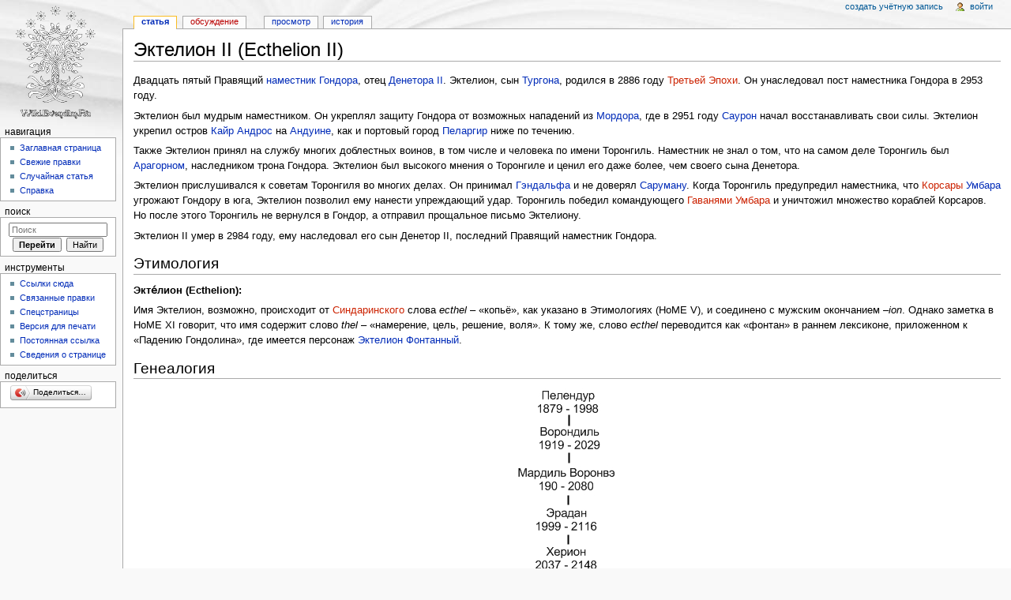

--- FILE ---
content_type: text/html; charset=UTF-8
request_url: https://wiki.evendim.ru/index.php/%D0%AD%D0%BA%D1%82%D0%B5%D0%BB%D0%B8%D0%BE%D0%BD_II_(Ecthelion_II)
body_size: 7691
content:
<!DOCTYPE html>
<html lang="ru" dir="ltr" class="client-nojs">
<head>
<meta charset="UTF-8" />
<title>Эктелион II (Ecthelion II) — WlotrPedia</title>
<script>document.documentElement.className = document.documentElement.className.replace( /(^|\s)client-nojs(\s|$)/, "$1client-js$2" );</script>
<script>window.RLQ = window.RLQ || []; window.RLQ.push( function () {
mw.config.set({"wgCanonicalNamespace":"","wgCanonicalSpecialPageName":!1,"wgNamespaceNumber":0,"wgPageName":"Эктелион_II_(Ecthelion_II)","wgTitle":"Эктелион II (Ecthelion II)","wgCurRevisionId":21239,"wgRevisionId":21239,"wgArticleId":2488,"wgIsArticle":!0,"wgIsRedirect":!1,"wgAction":"view","wgUserName":null,"wgUserGroups":["*"],"wgCategories":[],"wgBreakFrames":!1,"wgPageContentLanguage":"ru","wgPageContentModel":"wikitext","wgSeparatorTransformTable":[",\t."," \t,"],"wgDigitTransformTable":["",""],"wgDefaultDateFormat":"dmy","wgMonthNames":["","январь","февраль","март","апрель","май","июнь","июль","август","сентябрь","октябрь","ноябрь","декабрь"],"wgMonthNamesShort":["","янв","фев","мар","апр","май","июн","июл","авг","сен","окт","ноя","дек"],"wgRelevantPageName":"Эктелион_II_(Ecthelion_II)","wgRelevantArticleId":2488,"wgIsProbablyEditable":!1
,"wgRestrictionEdit":["sysop"],"wgRestrictionMove":["sysop"],"wgWikiEditorEnabledModules":{"toolbar":!1,"dialogs":!1,"preview":!1,"publish":!1}});mw.loader.implement("user.options",function($,jQuery){mw.user.options.set({"variant":"ru"});});mw.loader.implement("user.tokens",function($,jQuery){mw.user.tokens.set({"editToken":"+\\","patrolToken":"+\\","watchToken":"+\\"});});mw.loader.load(["mediawiki.page.startup","mediawiki.legacy.wikibits"]);
} );</script>
<link rel="stylesheet" href="/load.php?debug=false&amp;lang=ru&amp;modules=mediawiki.legacy.commonPrint%2Cshared%7Cmediawiki.sectionAnchor%7Cmediawiki.skinning.interface%7Cskins.monobook.styles&amp;only=styles&amp;skin=monobook" />
<!--[if IE 6]><link rel="stylesheet" href="/skins/MonoBook/IE60Fixes.css?303" media="screen" /><![endif]-->
<!--[if IE 7]><link rel="stylesheet" href="/skins/MonoBook/IE70Fixes.css?303" media="screen" /><![endif]-->
<meta name="ResourceLoaderDynamicStyles" content="" />
<link rel="stylesheet" href="/load.php?debug=false&amp;lang=ru&amp;modules=site&amp;only=styles&amp;skin=monobook" />
<style>a:lang(ar),a:lang(kk-arab),a:lang(mzn),a:lang(ps),a:lang(ur){text-decoration:none}</style>
<script async="" src="/load.php?debug=false&amp;lang=ru&amp;modules=startup&amp;only=scripts&amp;skin=monobook"></script>
<meta name="generator" content="MediaWiki 1.26.2" />
<link rel="stylesheet" href="/extensions/YaShare4Wiki/YaShare4Wiki.css" />
<link rel="shortcut icon" href="/favicon.ico" />
<link rel="search" type="application/opensearchdescription+xml" href="/opensearch_desc.php" title="WlotrPedia (ru)" />
<link rel="EditURI" type="application/rsd+xml" href="https://wiki.evendim.ru/api.php?action=rsd" />
<link rel="alternate" type="application/atom+xml" title="WlotrPedia — Atom-лента" href="/index.php?title=%D0%A1%D0%BB%D1%83%D0%B6%D0%B5%D0%B1%D0%BD%D0%B0%D1%8F:%D0%A1%D0%B2%D0%B5%D0%B6%D0%B8%D0%B5_%D0%BF%D1%80%D0%B0%D0%B2%D0%BA%D0%B8&amp;feed=atom" />
</head>
<body class="mediawiki ltr sitedir-ltr ns-0 ns-subject page-Эктелион_II_Ecthelion_II skin-monobook action-view">
<div id="globalWrapper">
		<div id="column-content">
			<div id="content" class="mw-body" role="main">
				<a id="top"></a>
				
				<div class="mw-indicators">
</div>
				<h1 id="firstHeading" class="firstHeading" lang="ru">Эктелион II (Ecthelion II)</h1>
				
				<div id="bodyContent" class="mw-body-content">
					<div id="siteSub">Материал из WlotrPedia</div>
					<div id="contentSub"></div>
										<div id="jump-to-nav" class="mw-jump">Перейти к: <a href="#column-one">навигация</a>, <a href="#searchInput">поиск</a></div>

					<!-- start content -->
					<div id="mw-content-text" lang="ru" dir="ltr" class="mw-content-ltr"><p>Двадцать пятый Правящий <a href="/index.php/%D0%9D%D0%B0%D0%BC%D0%B5%D1%81%D1%82%D0%BD%D0%B8%D0%BA%D0%B8_(Stewards)" title="Наместники (Stewards)">наместник</a> <a href="/index.php/%D0%93%D0%BE%D0%BD%D0%B4%D0%BE%D1%80_(Gondor)" title="Гондор (Gondor)">Гондора</a>, отец <a href="/index.php/%D0%94%D0%B5%D0%BD%D0%B5%D1%82%D0%BE%D1%80_(Denethor)" title="Денетор (Denethor)">Денетора II</a>. Эктелион, сын <a href="/index.php/%D0%A2%D1%83%D1%80%D0%B3%D0%BE%D0%BD,_%D0%9D%D0%B0%D0%BC%D0%B5%D1%81%D1%82%D0%BD%D0%B8%D0%BA_(Turgon)" title="Тургон, Наместник (Turgon)">Тургона</a>, родился в 2886 году <a href="/index.php?title=%D0%A2%D1%80%D0%B5%D1%82%D1%8C%D1%8F_%D0%AD%D0%BF%D0%BE%D1%85%D0%B0_(Third_Age)&amp;action=edit&amp;redlink=1" class="new" title="Третья Эпоха (Third Age) (страница не существует)">Третьей Эпохи</a>. Он унаследовал пост наместника Гондора в 2953 году.
</p><p>Эктелион был мудрым наместником. Он укреплял защиту Гондора от возможных нападений из <a href="/index.php/%D0%9C%D0%BE%D1%80%D0%B4%D0%BE%D1%80_(Mordor)" title="Мордор (Mordor)">Мордора</a>, где в 2951 году <a href="/index.php/%D0%A1%D0%B0%D1%83%D1%80%D0%BE%D0%BD_(Sauron)" title="Саурон (Sauron)">Саурон</a> начал восстанавливать свои силы. Эктелион укрепил остров <a href="/index.php/%D0%9A%D0%B0%D0%B9%D1%80_%D0%90%D0%BD%D0%B4%D1%80%D0%BE%D1%81_(Cair_Andros)" title="Кайр Андрос (Cair Andros)">Кайр Андрос</a> на <a href="/index.php/%D0%90%D0%BD%D0%B4%D1%83%D0%B8%D0%BD_(Anduin)" title="Андуин (Anduin)">Андуине</a>, как и портовый город <a href="/index.php/%D0%9F%D0%B5%D0%BB%D0%B0%D1%80%D0%B3%D0%B8%D1%80_(Pelargir)" title="Пеларгир (Pelargir)">Пеларгир</a> ниже по течению. 
</p><p>Также Эктелион принял на службу многих доблестных воинов, в том числе и человека по имени Торонгиль. Наместник не знал о том, что на самом деле Торонгиль был <a href="/index.php/%D0%90%D1%80%D0%B0%D0%B3%D0%BE%D1%80%D0%BD_II,_%D0%9A%D0%BE%D1%80%D0%BE%D0%BB%D1%8C_%D0%AD%D0%BB%D0%B5%D1%81%D1%81%D0%B0%D1%80_(Aragorn_II,_King_Elessar)" title="Арагорн II, Король Элессар (Aragorn II, King Elessar)">Арагорном</a>, наследником трона Гондора. Эктелион был высокого мнения о Торонгиле и ценил его даже более, чем своего сына Денетора. 
</p><p>Эктелион прислушивался к советам Торонгиля во многих делах. Он принимал <a href="/index.php/%D0%93%D1%8D%D0%BD%D0%B4%D0%B0%D0%BB%D1%8C%D1%84_(Gandalf)" title="Гэндальф (Gandalf)">Гэндальфа</a> и не доверял <a href="/index.php/%D0%A1%D0%B0%D1%80%D1%83%D0%BC%D0%B0%D0%BD_(Saruman)" title="Саруман (Saruman)">Саруману</a>. Когда Торонгиль предупредил наместника, что <a href="/index.php?title=%D0%9A%D0%BE%D1%80%D1%81%D0%B0%D1%80%D1%8B_(Corsairs)&amp;action=edit&amp;redlink=1" class="new" title="Корсары (Corsairs) (страница не существует)">Корсары</a> <a href="/index.php/%D0%A3%D0%BC%D0%B1%D0%B0%D1%80_(Umbar)" title="Умбар (Umbar)">Умбара</a> угрожают Гондору в юга, Эктелион позволил ему нанести упреждающий удар. Торонгиль победил командующего <a href="/index.php?title=%D0%93%D0%B0%D0%B2%D0%B0%D0%BD%D0%B8_%D0%A3%D0%BC%D0%B1%D0%B0%D1%80%D0%B0_(Havens_of_Umbar)&amp;action=edit&amp;redlink=1" class="new" title="Гавани Умбара (Havens of Umbar) (страница не существует)">Гаванями Умбара</a> и уничтожил множество кораблей Корсаров. Но после этого Торонгиль не вернулся в Гондор, а отправил прощальное письмо Эктелиону. 
</p><p>Эктелион II умер в 2984 году, ему наследовал его сын Денетор II, последний Правящий наместник Гондора.
</p>
<h2><span class="mw-headline" id=".D0.AD.D1.82.D0.B8.D0.BC.D0.BE.D0.BB.D0.BE.D0.B3.D0.B8.D1.8F">Этимология</span></h2>
<p><b>Экте́лион (Ecthelion):</b> 
</p><p>Имя Эктелион, возможно, происходит от <a href="/index.php?title=%D0%A1%D0%B8%D0%BD%D0%B4%D0%B0%D1%80%D0%B8%D0%BD_(Sindarin)&amp;action=edit&amp;redlink=1" class="new" title="Синдарин (Sindarin) (страница не существует)">Синдаринского</a> слова <i>ecthel</i> – «копьё», как указано в Этимологиях (HoME V), и соединено с мужским окончанием <i>–ion</i>. Однако заметка в HoME XI говорит, что имя содержит слово <i>thel</i> – «намерение, цель, решение, воля». К тому же, слово <i>ecthel</i> переводится как «фонтан» в раннем лексиконе, приложенном к «Падению Гондолина», где имеется персонаж <a href="/index.php/%D0%AD%D0%BA%D1%82%D0%B5%D0%BB%D0%B8%D0%BE%D0%BD_%D0%A4%D0%BE%D0%BD%D1%82%D0%B0%D0%BD%D0%BD%D1%8B%D0%B9_(Ecthelion_of_the_Fountain)" title="Эктелион Фонтанный (Ecthelion of the Fountain)">Эктелион Фонтанный</a>.
</p>
<h2><span class="mw-headline" id=".D0.93.D0.B5.D0.BD.D0.B5.D0.B0.D0.BB.D0.BE.D0.B3.D0.B8.D1.8F">Генеалогия</span></h2>
<center><a href="/index.php/%D0%A4%D0%B0%D0%B9%D0%BB:Gen_Stewards.jpg" class="image"><img alt="Gen Stewards.jpg" src="/images/a/a1/Gen_Stewards.jpg" width="298" height="1513" /></a></center>
<p><br /> 
</p>
<h2><span class="mw-headline" id=".D0.98.D1.81.D1.82.D0.BE.D1.87.D0.BD.D0.B8.D0.BA.D0.B8">Источники</span></h2>
<ul><li>Appendix A of The Lord of the Rings: "The Realms in Exile," p 319; "The Stewards," p. 335-36 </li>
<li>The History of Middle-earth, vol. II, The Book of Lost Tales Part Two: "Appendix: Names in The Lost Tales - Part Two," p. 338 </li>
<li>The History of Middle-earth, vol. V, The Lost Road and Other Writings: "The Etymologies," entries for EK, EKTE, and STELEG </li>
<li>The History of Middle-earth, vol. XI, The War of the Jewels: "Maeglin," p. 318-19 </li>
<li>The History of Middle-earth, vol. XII, The Peoples of Middle-earth: "The Heirs of Elendil," p. 206</li></ul>

<!-- 
NewPP limit report
Cached time: 20260119170437
Cache expiry: 86400
Dynamic content: false
CPU time usage: 0.017 seconds
Real time usage: 0.019 seconds
Preprocessor visited node count: 11/1000000
Preprocessor generated node count: 16/1000000
Post‐expand include size: 0/2097152 bytes
Template argument size: 0/2097152 bytes
Highest expansion depth: 2/40
Expensive parser function count: 0/100
-->

<!-- 
Transclusion expansion time report (%,ms,calls,template)
100.00%    0.000      1 - -total
-->

<!-- Saved in parser cache with key wiki_wiki:pcache:idhash:2488-0!*!0!!*!5!* and timestamp 20260119170437 and revision id 21239
 -->
</div><div class="printfooter">
Источник — «<a dir="ltr" href="https://wiki.evendim.ru/index.php?title=Эктелион_II_(Ecthelion_II)&amp;oldid=21239">https://wiki.evendim.ru/index.php?title=Эктелион_II_(Ecthelion_II)&amp;oldid=21239</a>»</div>
					<div id='catlinks' class='catlinks catlinks-allhidden'></div>					<!-- end content -->
										<div class="visualClear"></div>
				</div>
			</div>
		</div>
		<div id="column-one">
			<h2>Навигация</h2>
					<div id="p-cactions" class="portlet" role="navigation">
			<h3>Просмотры</h3>

			<div class="pBody">
				<ul>
				<li id="ca-nstab-main" class="selected"><a href="/index.php/%D0%AD%D0%BA%D1%82%D0%B5%D0%BB%D0%B8%D0%BE%D0%BD_II_(Ecthelion_II)" title="Просмотр основной страницы [c]" accesskey="c">Статья</a></li>
				<li id="ca-talk" class="new"><a href="/index.php?title=%D0%9E%D0%B1%D1%81%D1%83%D0%B6%D0%B4%D0%B5%D0%BD%D0%B8%D0%B5:%D0%AD%D0%BA%D1%82%D0%B5%D0%BB%D0%B8%D0%BE%D0%BD_II_(Ecthelion_II)&amp;action=edit&amp;redlink=1" rel="discussion" title="Обсуждение основной страницы [t]" accesskey="t">Обсуждение</a></li>
				<li id="ca-viewsource"><a href="/index.php?title=%D0%AD%D0%BA%D1%82%D0%B5%D0%BB%D0%B8%D0%BE%D0%BD_II_(Ecthelion_II)&amp;action=edit" title="Эта страница защищена от изменений, но вы можете посмотреть и скопировать её исходный текст [e]" accesskey="e">Просмотр</a></li>
				<li id="ca-history"><a href="/index.php?title=%D0%AD%D0%BA%D1%82%D0%B5%D0%BB%D0%B8%D0%BE%D0%BD_II_(Ecthelion_II)&amp;action=history" title="Журнал изменений страницы [h]" accesskey="h">История</a></li>
				</ul>
							</div>
		</div>
				<div class="portlet" id="p-personal" role="navigation">
				<h3>Персональные инструменты</h3>

				<div class="pBody">
					<ul>
													<li id="pt-createaccount"><a href="/index.php?title=%D0%A1%D0%BB%D1%83%D0%B6%D0%B5%D0%B1%D0%BD%D0%B0%D1%8F:%D0%92%D1%85%D0%BE%D0%B4&amp;returnto=%D0%AD%D0%BA%D1%82%D0%B5%D0%BB%D0%B8%D0%BE%D0%BD+II+%28Ecthelion+II%29&amp;type=signup" title="Мы предлагаем вам создать учётную запись и войти в систему, хотя это и не обязательно.">Создать учётную запись</a></li>
													<li id="pt-login"><a href="/index.php?title=%D0%A1%D0%BB%D1%83%D0%B6%D0%B5%D0%B1%D0%BD%D0%B0%D1%8F:%D0%92%D1%85%D0%BE%D0%B4&amp;returnto=%D0%AD%D0%BA%D1%82%D0%B5%D0%BB%D0%B8%D0%BE%D0%BD+II+%28Ecthelion+II%29" title="Здесь можно зарегистрироваться в системе, но это необязательно. [o]" accesskey="o">Войти</a></li>
											</ul>
				</div>
			</div>
			<div class="portlet" id="p-logo" role="banner">
				<a href="/index.php/%D0%97%D0%B0%D0%B3%D0%BB%D0%B0%D0%B2%D0%BD%D0%B0%D1%8F_%D1%81%D1%82%D1%80%D0%B0%D0%BD%D0%B8%D1%86%D0%B0" class="mw-wiki-logo" title="Перейти на заглавную страницу"></a>
			</div>
				<div class="generated-sidebar portlet" id="p-navigation" role="navigation">
		<h3>Навигация</h3>
		<div class='pBody'>
							<ul>
											<li id="n-mainpage-description"><a href="/index.php/%D0%97%D0%B0%D0%B3%D0%BB%D0%B0%D0%B2%D0%BD%D0%B0%D1%8F_%D1%81%D1%82%D1%80%D0%B0%D0%BD%D0%B8%D1%86%D0%B0" title="Перейти на заглавную страницу [z]" accesskey="z">Заглавная страница</a></li>
											<li id="n-recentchanges"><a href="/index.php/%D0%A1%D0%BB%D1%83%D0%B6%D0%B5%D0%B1%D0%BD%D0%B0%D1%8F:%D0%A1%D0%B2%D0%B5%D0%B6%D0%B8%D0%B5_%D0%BF%D1%80%D0%B0%D0%B2%D0%BA%D0%B8" title="Список последних изменений [r]" accesskey="r">Свежие правки</a></li>
											<li id="n-randompage"><a href="/index.php/%D0%A1%D0%BB%D1%83%D0%B6%D0%B5%D0%B1%D0%BD%D0%B0%D1%8F:%D0%A1%D0%BB%D1%83%D1%87%D0%B0%D0%B9%D0%BD%D0%B0%D1%8F_%D1%81%D1%82%D1%80%D0%B0%D0%BD%D0%B8%D1%86%D0%B0" title="Посмотреть случайно выбранную страницу [x]" accesskey="x">Случайная статья</a></li>
											<li id="n-help"><a href="https://www.mediawiki.org/wiki/Special:MyLanguage/Help:Contents" title="Место, где можно получить справку">Справка</a></li>
									</ul>
					</div>
		</div>
			<div id="p-search" class="portlet" role="search">
			<h3><label for="searchInput">Поиск</label></h3>

			<div id="searchBody" class="pBody">
				<form action="/index.php" id="searchform">
					<input type='hidden' name="title" value="Служебная:Поиск"/>
					<input type="search" name="search" placeholder="Поиск" title="Искать в WlotrPedia [f]" accesskey="f" id="searchInput" />
					<input type="submit" name="go" value="Перейти" title="Перейти к странице, имеющей в точности такое название" id="searchGoButton" class="searchButton" />&#160;
						<input type="submit" name="fulltext" value="Найти" title="Найти страницы, содержащие указанный текст" id="mw-searchButton" class="searchButton" />
				</form>

							</div>
		</div>
			<div class="portlet" id="p-tb" role="navigation">
			<h3>Инструменты</h3>

			<div class="pBody">
				<ul>
											<li id="t-whatlinkshere"><a href="/index.php/%D0%A1%D0%BB%D1%83%D0%B6%D0%B5%D0%B1%D0%BD%D0%B0%D1%8F:%D0%A1%D1%81%D1%8B%D0%BB%D0%BA%D0%B8_%D1%81%D1%8E%D0%B4%D0%B0/%D0%AD%D0%BA%D1%82%D0%B5%D0%BB%D0%B8%D0%BE%D0%BD_II_(Ecthelion_II)" title="Список всех страниц, ссылающихся на данную [j]" accesskey="j">Ссылки сюда</a></li>
											<li id="t-recentchangeslinked"><a href="/index.php/%D0%A1%D0%BB%D1%83%D0%B6%D0%B5%D0%B1%D0%BD%D0%B0%D1%8F:%D0%A1%D0%B2%D1%8F%D0%B7%D0%B0%D0%BD%D0%BD%D1%8B%D0%B5_%D0%BF%D1%80%D0%B0%D0%B2%D0%BA%D0%B8/%D0%AD%D0%BA%D1%82%D0%B5%D0%BB%D0%B8%D0%BE%D0%BD_II_(Ecthelion_II)" title="Последние изменения в страницах, на которые ссылается эта страница [k]" accesskey="k">Связанные правки</a></li>
											<li id="t-specialpages"><a href="/index.php/%D0%A1%D0%BB%D1%83%D0%B6%D0%B5%D0%B1%D0%BD%D0%B0%D1%8F:%D0%A1%D0%BF%D0%B5%D1%86%D1%81%D1%82%D1%80%D0%B0%D0%BD%D0%B8%D1%86%D1%8B" title="Список служебных страниц [q]" accesskey="q">Спецстраницы</a></li>
											<li id="t-print"><a href="/index.php?title=%D0%AD%D0%BA%D1%82%D0%B5%D0%BB%D0%B8%D0%BE%D0%BD_II_(Ecthelion_II)&amp;printable=yes" rel="alternate" title="Версия этой страницы для печати [p]" accesskey="p">Версия для печати</a></li>
											<li id="t-permalink"><a href="/index.php?title=%D0%AD%D0%BA%D1%82%D0%B5%D0%BB%D0%B8%D0%BE%D0%BD_II_(Ecthelion_II)&amp;oldid=21239" title="Постоянная ссылка на эту версию страницы">Постоянная ссылка</a></li>
											<li id="t-info"><a href="/index.php?title=%D0%AD%D0%BA%D1%82%D0%B5%D0%BB%D0%B8%D0%BE%D0%BD_II_(Ecthelion_II)&amp;action=info" title="Подробнее об этой странице">Сведения о странице</a></li>
									</ul>
							</div>
		</div>
		<div class="generated-sidebar portlet" id="p-yashare4wiki-portlet" role="navigation">
		<h3>Поделиться</h3>
		<div class='pBody'>
			<div class="yas4w-content, yas4w-sidebar"><div id="yas4wSidebarId"></div></div>		</div>
		</div>
			</div><!-- end of the left (by default at least) column -->
		<div class="visualClear"></div>
					<div id="footer" role="contentinfo">
			<!-- Yandex.Metrika informer -->
<a href="https://metrika.yandex.ru/stat/?id=18127207&amp;from=informer"
target="_blank" rel="nofollow"><img src="https://informer.yandex.ru/informer/18127207/3_1_FFFFFFFF_EFEFEFFF_0_pageviews"
style="width:88px; height:31px; border:0;" alt="Яндекс.Метрика" title="Яндекс.Метрика: данные за сегодня (просмотры, визиты и уникальные посетители)" class="ym-advanced-informer" data-cid="18127207" data-lang="ru" /></a>
<!-- /Yandex.Metrika informer -->

<!-- Yandex.Metrika counter -->
<script type="text/javascript">
    (function (d, w, c) {
        (w[c] = w[c] || []).push(function() {
            try {
                w.yaCounter18127207 = new Ya.Metrika({
                    id:18127207,
                    clickmap:true,
                    trackLinks:true,
                    accurateTrackBounce:true
                });
            } catch(e) { }
        });

        var n = d.getElementsByTagName("script")[0],
            s = d.createElement("script"),
            f = function () { n.parentNode.insertBefore(s, n); };
        s.type = "text/javascript";
        s.async = true;
        s.src = "https://mc.yandex.ru/metrika/watch.js";

        if (w.opera == "[object Opera]") {
            d.addEventListener("DOMContentLoaded", f, false);
        } else { f(); }
    })(document, window, "yandex_metrika_callbacks");
</script>
<noscript><div><img src="https://mc.yandex.ru/watch/18127207" style="position:absolute; left:-9999px;" alt="" /></div></noscript>
<!-- /Yandex.Metrika counter -->
						<div id="f-poweredbyico">
									<a href="//www.mediawiki.org/"><img src="/resources/assets/poweredby_mediawiki_88x31.png" alt="Powered by MediaWiki" srcset="/resources/assets/poweredby_mediawiki_132x47.png 1.5x, /resources/assets/poweredby_mediawiki_176x62.png 2x" width="88" height="31" /></a>
							</div>
					<ul id="f-list">
									<li id="lastmod"> Последнее изменение этой страницы: 08:18, 22 июня 2016.</li>
									<li id="privacy"><a href="/index.php/WlotrPedia:%D0%9F%D0%BE%D0%BB%D0%B8%D1%82%D0%B8%D0%BA%D0%B0_%D0%BA%D0%BE%D0%BD%D1%84%D0%B8%D0%B4%D0%B5%D0%BD%D1%86%D0%B8%D0%B0%D0%BB%D1%8C%D0%BD%D0%BE%D1%81%D1%82%D0%B8" title="WlotrPedia:Политика конфиденциальности">Политика конфиденциальности</a></li>
									<li id="about"><a href="/index.php/WlotrPedia:%D0%9E%D0%BF%D0%B8%D1%81%D0%B0%D0%BD%D0%B8%D0%B5" title="WlotrPedia:Описание">Описание WlotrPedia</a></li>
									<li id="disclaimer"><a href="/index.php/WlotrPedia:%D0%9E%D1%82%D0%BA%D0%B0%D0%B7_%D0%BE%D1%82_%D0%BE%D1%82%D0%B2%D0%B5%D1%82%D1%81%D1%82%D0%B2%D0%B5%D0%BD%D0%BD%D0%BE%D1%81%D1%82%D0%B8" title="WlotrPedia:Отказ от ответственности">Отказ от ответственности</a></li>
							</ul>
		</div>
		</div>
		<script>window.RLQ = window.RLQ || []; window.RLQ.push( function () {
mw.loader.state({"user":"ready","user.groups":"ready"});
} );</script>
<link rel="stylesheet" href="/load.php?debug=false&amp;lang=ru&amp;modules=mediawiki.skinning.content.externallinks&amp;only=styles&amp;skin=monobook" />
<script>window.RLQ = window.RLQ || []; window.RLQ.push( function () {
mw.loader.load(["mediawiki.action.view.postEdit","site","mediawiki.user","mediawiki.hidpi","mediawiki.page.ready","mediawiki.searchSuggest"]);
} );</script>
<script type="text/javascript" src="//yandex.st/share/share.js" charset="utf-8"></script>

<script type="text/javascript">//<![CDATA[
(function(){
new Ya.share({'element': 'yas4wSidebarId','elementStyle': {'type': 'button','linkIcon': true,'border': false,'quickServices': []}, 'popupStyle': {'copyPasteField': true, 'blocks': {'Поделитесь с друзьями': ['vkontakte','facebook','odnoklassniki','lj','gplus','twitter','liveinternet','moikrug','moimir','yaru','myspace','tutby','blogger','juick','friendfeed','linkedin','digg','evernote','yazakladki','delicious','diary']}}});})();
//]]></script>
<script>window.RLQ = window.RLQ || []; window.RLQ.push( function () {
mw.config.set({"wgBackendResponseTime":104});
} );</script></body></html>


--- FILE ---
content_type: text/css
request_url: https://wiki.evendim.ru/extensions/YaShare4Wiki/YaShare4Wiki.css
body_size: -287
content:
div.yas4w-content{
	font-size: small;
}



--- FILE ---
content_type: text/javascript; charset=utf-8
request_url: https://wiki.evendim.ru/load.php?debug=false&lang=ru&modules=startup&only=scripts&skin=monobook
body_size: 6547
content:
var mediaWikiLoadStart=(new Date()).getTime(),mwPerformance=(window.performance&&performance.mark)?performance:{mark:function(){}};mwPerformance.mark('mwLoadStart');function isCompatible(ua){if(ua===undefined){ua=navigator.userAgent;}return!((ua.indexOf('MSIE')!==-1&&parseFloat(ua.split('MSIE')[1])<8)||(ua.indexOf('Firefox/')!==-1&&parseFloat(ua.split('Firefox/')[1])<3)||(ua.indexOf('Opera/')!==-1&&(ua.indexOf('Version/')===-1?parseFloat(ua.split('Opera/')[1])<10:parseFloat(ua.split('Version/')[1])<12))||(ua.indexOf('Opera ')!==-1&&parseFloat(ua.split(' Opera ')[1])<10)||ua.match(/BlackBerry[^\/]*\/[1-5]\./)||ua.match(/webOS\/1\.[0-4]/)||ua.match(/PlayStation/i)||ua.match(/SymbianOS|Series60/)||ua.match(/NetFront/)||ua.match(/Opera Mini/)||ua.match(/S40OviBrowser/)||ua.match(/MeeGo/)||(ua.match(/Glass/)&&ua.match(/Android/)));}(function(){if(!isCompatible()){document.documentElement.className=document.documentElement.className.replace(/(^|\s)client-js(\s|$)/,'$1client-nojs$2');return;}
function startUp(){mw.config=new mw.Map(true);mw.loader.addSource({"local":"/load.php"});mw.loader.register([["site","PD2fyIBJ"],["noscript","v4vH1HI0",[],"noscript"],["filepage","8gwezdCT"],["user.groups","YHOLIHma",[],"user"],["user","cyuUSRDm",[],"user"],["user.cssprefs","64Nx0RWw",[],"private"],["user.defaults","MJEo61MA"],["user.options","qfrTq4+7",[6],"private"],["user.tokens","D/NzBfBH",[],"private"],["mediawiki.language.data","tlWmnmDD",[168]],["mediawiki.skinning.elements","duaHQrcd"],["mediawiki.skinning.content","fkOB+HCX"],["mediawiki.skinning.interface","MutBZwRu"],["mediawiki.skinning.content.parsoid","xvmU2stw"],["mediawiki.skinning.content.externallinks","78XJjd3e"],["jquery.accessKeyLabel","XJ8Gp+s/",[25,129]],["jquery.appear","oQgb3pEf"],["jquery.arrowSteps","fbWmfDo0"],["jquery.async","BcafAonE"],["jquery.autoEllipsis","TaQPqMOK",[37]],["jquery.badge","ZdYv4TkH",[165]],["jquery.byteLength","7RH+2HrF"],["jquery.byteLimit","QAQEeGE/",[21]],["jquery.checkboxShiftClick",
"sj8lMv0V"],["jquery.chosen","uP2N2kqV"],["jquery.client","kIvuYj/Z"],["jquery.color","6hHhuUtX",[27]],["jquery.colorUtil","aLX4E9ZZ"],["jquery.confirmable","dDDESCDw",[169]],["jquery.cookie","0GIdxKqA"],["jquery.expandableField","teKcOc/A"],["jquery.farbtastic","BG7Ib9u1",[27]],["jquery.footHovzer","lmMfhSp0"],["jquery.form","wbni7f/W"],["jquery.fullscreen","5I1Qosiw"],["jquery.getAttrs","fhdR1kHZ"],["jquery.hidpi","LzGsGdEe"],["jquery.highlightText","DMN/0RYj",[227,129]],["jquery.hoverIntent","/WkAQIRg"],["jquery.i18n","KWQfv520",[167]],["jquery.localize","iVlvgFes"],["jquery.makeCollapsible","iJX1nnnr"],["jquery.mockjax","zHycJ1wU"],["jquery.mw-jump","f1Zh8pNY"],["jquery.mwExtension","+zBNV7nZ"],["jquery.placeholder","+5BgfPqg"],["jquery.qunit","fwjvv4dd"],["jquery.qunit.completenessTest","6HJ9WYBw",[46]],["jquery.spinner","W/mm9x8K"],["jquery.jStorage","O5tnn6ha",[93]],["jquery.suggestions","4/u2BQZu",[37]],["jquery.tabIndex","Iadfj+qy"],["jquery.tablesorter","0PHuAk2m",[227,129,
170]],["jquery.textSelection","G2XLmJvJ",[25]],["jquery.throttle-debounce","6WOUpLci"],["jquery.validate","yLbPyREI"],["jquery.xmldom","eP0eMlS8"],["jquery.tipsy","Gb+FxNfz"],["jquery.ui.core","HhsHzEVy",[59],"jquery.ui"],["jquery.ui.core.styles","mFVwJ25k",[],"jquery.ui"],["jquery.ui.accordion","Feq8Mg6K",[58,78],"jquery.ui"],["jquery.ui.autocomplete","2x4viHOO",[67],"jquery.ui"],["jquery.ui.button","egKDu7Pw",[58,78],"jquery.ui"],["jquery.ui.datepicker","yB1Z7wx0",[58],"jquery.ui"],["jquery.ui.dialog","pWKF7UJJ",[62,65,69,71],"jquery.ui"],["jquery.ui.draggable","tdhd1grq",[58,68],"jquery.ui"],["jquery.ui.droppable","D9DHW3lL",[65],"jquery.ui"],["jquery.ui.menu","SKO1FPJH",[58,69,78],"jquery.ui"],["jquery.ui.mouse","6Pwz5qC8",[78],"jquery.ui"],["jquery.ui.position","2i0Yx0ia",[],"jquery.ui"],["jquery.ui.progressbar","qyk5CAAm",[58,78],"jquery.ui"],["jquery.ui.resizable","GFJCE68+",[58,68],"jquery.ui"],["jquery.ui.selectable","9mIBJfuS",[58,68],"jquery.ui"],["jquery.ui.slider",
"YHC/rzrS",[58,68],"jquery.ui"],["jquery.ui.sortable","Via7IUz7",[58,68],"jquery.ui"],["jquery.ui.spinner","RGioz4+x",[62],"jquery.ui"],["jquery.ui.tabs","DxPLM0GM",[58,78],"jquery.ui"],["jquery.ui.tooltip","FQHIQbDe",[58,69,78],"jquery.ui"],["jquery.ui.widget","WAimhGQs",[],"jquery.ui"],["jquery.effects.core","74b5EXee",[],"jquery.ui"],["jquery.effects.blind","pau80qde",[79],"jquery.ui"],["jquery.effects.bounce","A/iGPNsG",[79],"jquery.ui"],["jquery.effects.clip","k3WIGJ6f",[79],"jquery.ui"],["jquery.effects.drop","pY9DTlHE",[79],"jquery.ui"],["jquery.effects.explode","0feR7sYN",[79],"jquery.ui"],["jquery.effects.fade","MuhGka9A",[79],"jquery.ui"],["jquery.effects.fold","xX1wO/X6",[79],"jquery.ui"],["jquery.effects.highlight","kgf6SuKh",[79],"jquery.ui"],["jquery.effects.pulsate","CuMJyylc",[79],"jquery.ui"],["jquery.effects.scale","K2ZNS2Hz",[79],"jquery.ui"],["jquery.effects.shake","kWnIILKc",[79],"jquery.ui"],["jquery.effects.slide","UrvxItO0",[79],"jquery.ui"],[
"jquery.effects.transfer","Eqsaipfz",[79],"jquery.ui"],["json","W3Psnd14",[],null,null,"return!!(window.JSON\u0026\u0026JSON.stringify\u0026\u0026JSON.parse);"],["moment","5ZOFfWQp"],["mediawiki.apihelp","m+4omEqZ",[119]],["mediawiki.template","FFR9TE68"],["mediawiki.template.mustache","SFZK4Oy9",[96]],["mediawiki.template.regexp","idiUL/kZ",[96]],["mediawiki.apipretty","Qbl+41ct"],["mediawiki.api","SS5eYsd2",[145,8]],["mediawiki.api.category","NbePJABq",[134,100]],["mediawiki.api.edit","c3Dq4kis",[134,100]],["mediawiki.api.login","n5D7f8am",[100]],["mediawiki.api.options","fpWpSlAY",[100]],["mediawiki.api.parse","Xftj6dvX",[100]],["mediawiki.api.upload","mnJUwam4",[227,93,102]],["mediawiki.api.watch","ll9lWNB9",[100]],["mediawiki.content.json","tcYWjAGo"],["mediawiki.confirmCloseWindow","He489n++"],["mediawiki.debug","2AR6MG7c",[32,57]],["mediawiki.debug.init","7utLcE5f",[110]],["mediawiki.feedback","yPdduJOu",[134,125,229]],["mediawiki.feedlink","1WkGnSs6"],["mediawiki.filewarning",
"njBH5mXj",[229]],["mediawiki.ForeignApi","OLbnXfGl",[116]],["mediawiki.ForeignApi.core","/u3NgFZE",[100,228]],["mediawiki.helplink","Mft8Ymb0"],["mediawiki.hidpi","sYYJxUgu",[36],null,null,"return'srcset'in new Image();"],["mediawiki.hlist","DfoaKIlo",[25]],["mediawiki.htmlform","RGRJdw9V",[22,129]],["mediawiki.htmlform.styles","r4l8KMMC"],["mediawiki.htmlform.ooui.styles","uu53AX0O"],["mediawiki.icon","1rp08X9g"],["mediawiki.inspect","QSnnZtL5",[21,93,129]],["mediawiki.messagePoster","fQx8Fbyq",[100,228]],["mediawiki.messagePoster.wikitext","3GcRvtbD",[102,125]],["mediawiki.notification","5AlapuwY",[177]],["mediawiki.notify","7wRu1IL0"],["mediawiki.RegExp","OOu8aTVB"],["mediawiki.pager.tablePager","X5nUsgL+"],["mediawiki.searchSuggest","Yn1rCUCR",[35,45,50,100]],["mediawiki.sectionAnchor","uHHtCeoS"],["mediawiki.storage","C62PloyR"],["mediawiki.Title","Afk9xMWx",[21,145]],["mediawiki.Upload","ctNJfNOw",[106]],["mediawiki.ForeignUpload","5WfSpsbc",[115,135]],[
"mediawiki.ForeignStructuredUpload","dH3tE2GK",[136]],["mediawiki.Upload.Dialog","AkPb+3+m",[139]],["mediawiki.Upload.BookletLayout","QpYJ4nO3",[135,169,229]],["mediawiki.ForeignStructuredUpload.BookletLayout","0Nf4W5aq",[137,139,224,223]],["mediawiki.toc","NDMVSLE+",[146]],["mediawiki.Uri","bOzHh2dj",[145,98]],["mediawiki.user","dzeY0a6A",[100,146,7]],["mediawiki.userSuggest","RZZKpzxY",[50,100]],["mediawiki.util","DSgQRbX0",[15,128]],["mediawiki.cookie","iBXb4Hy4",[29]],["mediawiki.toolbar","zUO83JSs"],["mediawiki.experiments","QBygF0LT"],["mediawiki.action.edit","I496uP39",[22,53,150]],["mediawiki.action.edit.styles","e4j7fPkX"],["mediawiki.action.edit.collapsibleFooter","+jbFOYmi",[41,146,123]],["mediawiki.action.edit.preview","P9E9Oew+",[33,48,53,155,100,169]],["mediawiki.action.edit.stash","N6MQfIID",[35,100]],["mediawiki.action.history","iZbzk/zM"],["mediawiki.action.history.diff","N1arCuZ8"],["mediawiki.action.view.dblClickEdit","N2WW3aVZ",[177,7]],[
"mediawiki.action.view.metadata","F3DJ5eCR"],["mediawiki.action.view.categoryPage.styles","39XwLtHI"],["mediawiki.action.view.postEdit","V16lwc2c",[146,169,96]],["mediawiki.action.view.redirect","02Tyuxqp",[25]],["mediawiki.action.view.redirectPage","Bw38KuoJ"],["mediawiki.action.view.rightClickEdit","QbAxrwDL"],["mediawiki.action.edit.editWarning","p7kov9i+",[53,109,169]],["mediawiki.action.view.filepage","tAO+Cu7u"],["mediawiki.language","ON20b7cw",[166,9]],["mediawiki.cldr","mR54VdcZ",[167]],["mediawiki.libs.pluralruleparser","CnCFYncC"],["mediawiki.language.init","Epgm5GQg"],["mediawiki.jqueryMsg","EjtXgyaf",[227,165,145,7]],["mediawiki.language.months","Pwytz+9j",[165]],["mediawiki.language.names","A/1Q0ATK",[168]],["mediawiki.language.specialCharacters","8C7iTMhS",[165]],["mediawiki.libs.jpegmeta","+jjQyuo4"],["mediawiki.page.gallery","87hEdVTg",[54,175]],["mediawiki.page.gallery.styles","fV4MKcYv"],["mediawiki.page.ready","y7MdCt06",[15,23,41,43,45]],["mediawiki.page.startup",
"O77b5M5i",[145]],["mediawiki.page.patrol.ajax","BIyoi6th",[48,134,100,177]],["mediawiki.page.watch.ajax","ZZeHvbbT",[107,177]],["mediawiki.page.image.pagination","JO2IJs6H",[48,142]],["mediawiki.special","EZvrE58q"],["mediawiki.special.block","eYCjz7KI",[145]],["mediawiki.special.changeemail","caNP8EGL",[145]],["mediawiki.special.changeslist","CzTd0u9y"],["mediawiki.special.changeslist.legend","4QFq6Q7l"],["mediawiki.special.changeslist.legend.js","sYf6OTa9",[41,146]],["mediawiki.special.changeslist.enhanced","CBLhjXQt"],["mediawiki.special.edittags","sbpjNXyK",[24]],["mediawiki.special.edittags.styles","7ElqddE4"],["mediawiki.special.import","ngOeG9s7"],["mediawiki.special.movePage","Cz+Y3EJ8",[221]],["mediawiki.special.movePage.styles","eNg1KBxc"],["mediawiki.special.pageLanguage","U/yG1WnJ"],["mediawiki.special.pagesWithProp","+pcys6Rm"],["mediawiki.special.preferences","lHCu6khj",[109,165,127]],["mediawiki.special.recentchanges","PSI9/9Gh",[181]],["mediawiki.special.search",
"sEdFuxQK"],["mediawiki.special.undelete","WYDkgJjx"],["mediawiki.special.upload","rFnt5i4u",[48,134,100,109,169,173,96]],["mediawiki.special.userlogin.common.styles","ZDpLwVXw"],["mediawiki.special.userlogin.signup.styles","FM3B/Wf1"],["mediawiki.special.userlogin.login.styles","FIgyStnn"],["mediawiki.special.userlogin.signup.js","yZJOkB7D",[54,100,169]],["mediawiki.special.unwatchedPages","TrS2FP4U",[134,107]],["mediawiki.special.javaScriptTest","UVFiN90z",[142]],["mediawiki.special.version","6931g2aa"],["mediawiki.legacy.config","xGIw+69e"],["mediawiki.legacy.commonPrint","OX1sM+q6"],["mediawiki.legacy.protect","ndq9Q/zP",[22]],["mediawiki.legacy.shared","xTdl8QYN"],["mediawiki.legacy.oldshared","61Sl1xjf"],["mediawiki.legacy.wikibits","6y5C0LVH",[145]],["mediawiki.ui","VIh4gn6b"],["mediawiki.ui.checkbox","ZWXFFnKb"],["mediawiki.ui.radio","1YyIjlov"],["mediawiki.ui.anchor","KdU4Ca9A"],["mediawiki.ui.button","pNwjxvLV"],["mediawiki.ui.input","sJEtChyq"],["mediawiki.ui.icon",
"/lgRss4K"],["mediawiki.ui.text","g0UtmNYb"],["mediawiki.widgets","J5/pMcpp",[19,22,115,134,224,222]],["mediawiki.widgets.styles","w2jpNCL7"],["mediawiki.widgets.DateInputWidget","ZS18/2cv",[94,229]],["mediawiki.widgets.CategorySelector","TVveIaUk",[100,229]],["mediawiki.widgets.UserInputWidget","7y0wr57z",[229]],["es5-shim","E6IoXPOO",[],null,null,"return(function(){'use strict';return!this\u0026\u0026!!Function.prototype.bind;}());"],["dom-level2-shim","pArJinfQ",[],null,null,"return!!window.Node;"],["oojs","IDoKV9Yh",[226,93]],["oojs-ui","0AfBvzCA",[228,230,231,232,233]],["oojs-ui.styles","5+plIETM"],["oojs-ui.styles.icons","TjCp/lbk"],["oojs-ui.styles.indicators","araGzy6M"],["oojs-ui.styles.textures","CzhKgEWg"],["oojs-ui.styles.icons-accessibility","ZQjs6k92"],["oojs-ui.styles.icons-alerts","0pXPEURA"],["oojs-ui.styles.icons-content","rcbUXY+d"],["oojs-ui.styles.icons-editing-advanced","vAh2KRnU"],["oojs-ui.styles.icons-editing-core","V1B70ld/"],[
"oojs-ui.styles.icons-editing-list","PZRO2Dq0"],["oojs-ui.styles.icons-editing-styling","eX3dBz4q"],["oojs-ui.styles.icons-interactions","RFpMJzCi"],["oojs-ui.styles.icons-layout","fuNk2mgc"],["oojs-ui.styles.icons-location","hQUHGnks"],["oojs-ui.styles.icons-media","HbUMcXiL"],["oojs-ui.styles.icons-moderation","fW+V7JzL"],["oojs-ui.styles.icons-movement","q4X+dv0P"],["oojs-ui.styles.icons-user","b3IdtjyF"],["oojs-ui.styles.icons-wikimedia","qrPt9CTc"],["skins.monobook.styles","DoqSYfk5"],["ext.cite.styles","tC4kvhyJ"],["ext.cite.a11y","h07zcjI5"],["ext.cite.style","JLHCgXll"],["ext.inputBox.styles","KUBoQ0+2"],["ext.inputBox","mFcyJHyh",[54]],["ext.nuke","dmp5xjjl"],["ext.pygments","K2U6hCzt"],["ext.geshi.visualEditor","oZSb+9N5",["ext.visualEditor.mwcore"]],["jquery.wikiEditor","IRKLgg1l",[53,165],"ext.wikiEditor"],["jquery.wikiEditor.dialogs","6yHNEtaa",[51,64,263],"ext.wikiEditor"],["jquery.wikiEditor.dialogs.config","E04K0CY5",[50,259,134,100,169,96],"ext.wikiEditor"],[
"jquery.wikiEditor.preview","TYTARxIo",[258,100],"ext.wikiEditor"],["jquery.wikiEditor.publish","8tXMy80T",[259],"ext.wikiEditor"],["jquery.wikiEditor.toolbar","RzXT2TbC",[18,29,258,265],"ext.wikiEditor"],["jquery.wikiEditor.toolbar.config","4JNDW9x/",[263,172],"ext.wikiEditor"],["jquery.wikiEditor.toolbar.i18n","+CG+i43d",[],"ext.wikiEditor"],["ext.wikiEditor","3gN2zU4v",[258,143],"ext.wikiEditor"],["ext.wikiEditor.dialogs","v+Aq/Ku/",[270,260],"ext.wikiEditor"],["ext.wikiEditor.preview","pJaCc6Zg",[266,261],"ext.wikiEditor"],["ext.wikiEditor.publish","lmu49gkz",[266,262],"ext.wikiEditor"],["ext.wikiEditor.toolbar","YPpnHKhW",[266,264],"ext.wikiEditor"],["ext.wikiEditor.toolbar.styles","yH3VyLcz",[],"ext.wikiEditor"]]);;mw.config.set({"wgLoadScript":"/load.php","debug":!1,"skin":"monobook","stylepath":"/skins","wgUrlProtocols":
"bitcoin\\:|ftp\\:\\/\\/|ftps\\:\\/\\/|geo\\:|git\\:\\/\\/|gopher\\:\\/\\/|http\\:\\/\\/|https\\:\\/\\/|irc\\:\\/\\/|ircs\\:\\/\\/|magnet\\:|mailto\\:|mms\\:\\/\\/|news\\:|nntp\\:\\/\\/|redis\\:\\/\\/|sftp\\:\\/\\/|sip\\:|sips\\:|sms\\:|ssh\\:\\/\\/|svn\\:\\/\\/|tel\\:|telnet\\:\\/\\/|urn\\:|worldwind\\:\\/\\/|xmpp\\:|\\/\\/","wgArticlePath":"/index.php/$1","wgScriptPath":"","wgScriptExtension":".php","wgScript":"/index.php","wgSearchType":null,"wgVariantArticlePath":!1,"wgActionPaths":{},"wgServer":"https://wiki.evendim.ru","wgServerName":"wiki.evendim.ru","wgUserLanguage":"ru","wgContentLanguage":"ru","wgTranslateNumerals":!0,"wgVersion":"1.26.2","wgEnableAPI":!0,"wgEnableWriteAPI":!0,"wgMainPageTitle":"Заглавная страница","wgFormattedNamespaces":{"-2":"Медиа","-1":"Служебная","0":"","1":"Обсуждение","2":"Участник","3":"Обсуждение участника","4":"WlotrPedia","5":"Обсуждение WlotrPedia","6":
"Файл","7":"Обсуждение файла","8":"MediaWiki","9":"Обсуждение MediaWiki","10":"Шаблон","11":"Обсуждение шаблона","12":"Справка","13":"Обсуждение справки","14":"Категория","15":"Обсуждение категории","2300":"Gadget","2301":"Gadget talk","2302":"Gadget definition","2303":"Gadget definition talk"},"wgNamespaceIds":{"медиа":-2,"служебная":-1,"":0,"обсуждение":1,"участник":2,"обсуждение_участника":3,"wlotrpedia":4,"обсуждение_wlotrpedia":5,"файл":6,"обсуждение_файла":7,"mediawiki":8,"обсуждение_mediawiki":9,"шаблон":10,"обсуждение_шаблона":11,"справка":12,"обсуждение_справки":13,"категория":14,"обсуждение_категории":15,"gadget":2300,"gadget_talk":2301,"gadget_definition":2302,"gadget_definition_talk":2303,
"изображение":6,"обсуждение_изображения":7,"участница":2,"обсуждение_участницы":3,"image":6,"image_talk":7,"media":-2,"special":-1,"talk":1,"user":2,"user_talk":3,"project":4,"project_talk":5,"file":6,"file_talk":7,"mediawiki_talk":9,"template":10,"template_talk":11,"help":12,"help_talk":13,"category":14,"category_talk":15},"wgContentNamespaces":[0],"wgSiteName":"WlotrPedia","wgDBname":"wiki_wiki","wgExtraSignatureNamespaces":[],"wgAvailableSkins":{"monobook":"MonoBook","fallback":"Fallback","apioutput":"ApiOutput"},"wgExtensionAssetsPath":"/extensions","wgCookiePrefix":"wiki_wiki","wgCookieDomain":"","wgCookiePath":"/","wgCookieExpiration":15552000,"wgResourceLoaderMaxQueryLength":2000,"wgCaseSensitiveNamespaces":[2302,2303],"wgLegalTitleChars":" %!\"$&'()*,\\-./0-9:;=?@A-Z\\\\\\^_`a-z~+\\u0080-\\uFFFF","wgResourceLoaderStorageVersion":1,"wgResourceLoaderStorageEnabled":!1,"wgResourceLoaderLegacyModules":[
"mediawiki.legacy.wikibits"],"wgForeignUploadTargets":[],"wgEnableUploads":!0,"wgWikiEditorMagicWords":{"redirect":"#перенаправление","img_right":"справа","img_left":"слева","img_none":"без","img_center":"центр","img_thumbnail":"мини","img_framed":"обрамить","img_frameless":"безрамки"}});window.RLQ=window.RLQ||[];while(RLQ.length){RLQ.shift()();}window.RLQ={push:function(fn){fn();}};}var script=document.createElement('script');script.src="/load.php?debug=false&lang=ru&modules=jquery%2Cmediawiki&only=scripts&skin=monobook&version=4z2WZ5Zn";script.onload=script.onreadystatechange=function(){if(!script.readyState||/loaded|complete/.test(script.readyState)){script.onload=script.onreadystatechange=null;script=null;startUp();}};document.getElementsByTagName('head')[0].appendChild(script);}());